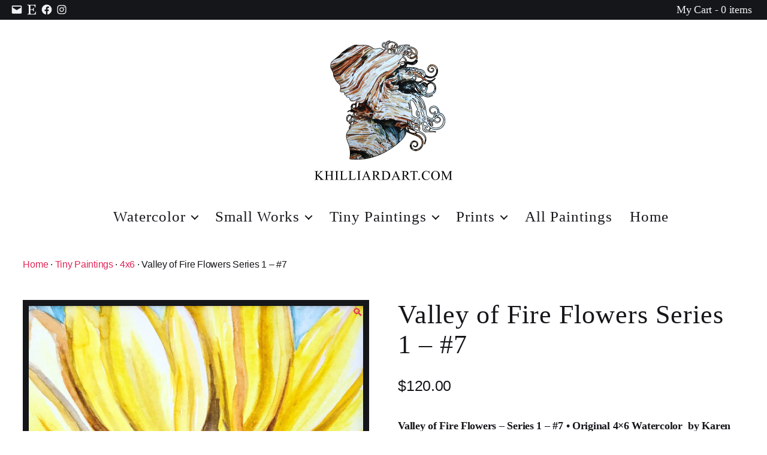

--- FILE ---
content_type: text/html; charset=UTF-8
request_url: https://khilliardart.com/product/valley-of-fire-flowers-series-1-7/
body_size: 12306
content:
<!DOCTYPE html>

<html class="no-js" lang="en">

	<head>

		<meta charset="UTF-8">
		<meta name="viewport" content="width=device-width, initial-scale=1.0" >

		<link rel="profile" href="https://gmpg.org/xfn/11">

		<title>Valley of Fire Flowers Series 1 &#8211; #7 &#8211; Karen Hilliard Art</title>
<meta name='robots' content='max-image-preview:large' />
<link rel='dns-prefetch' href='//s.w.org' />
<link rel="alternate" type="application/rss+xml" title="Karen Hilliard Art &raquo; Feed" href="https://khilliardart.com/feed/" />
<link rel="alternate" type="application/rss+xml" title="Karen Hilliard Art &raquo; Comments Feed" href="https://khilliardart.com/comments/feed/" />
<link rel="alternate" type="application/rss+xml" title="Karen Hilliard Art &raquo; Valley of Fire Flowers Series 1 &#8211; #7 Comments Feed" href="https://khilliardart.com/product/valley-of-fire-flowers-series-1-7/feed/" />
<link rel='stylesheet' id='wp-block-library-css'  href='https://khilliardart.com/wp-includes/css/dist/block-library/style.min.css?ver=5.9.11' media='all' />
<link rel='stylesheet' id='wc-block-vendors-style-css'  href='https://khilliardart.com/wp-content/plugins/woocommerce/packages/woocommerce-blocks/build/vendors-style.css?ver=4.4.3' media='all' />
<link rel='stylesheet' id='wc-block-style-css'  href='https://khilliardart.com/wp-content/plugins/woocommerce/packages/woocommerce-blocks/build/style.css?ver=4.4.3' media='all' />
<style id='global-styles-inline-css'>
body{--wp--preset--color--black: #000000;--wp--preset--color--cyan-bluish-gray: #abb8c3;--wp--preset--color--white: #ffffff;--wp--preset--color--pale-pink: #f78da7;--wp--preset--color--vivid-red: #cf2e2e;--wp--preset--color--luminous-vivid-orange: #ff6900;--wp--preset--color--luminous-vivid-amber: #fcb900;--wp--preset--color--light-green-cyan: #7bdcb5;--wp--preset--color--vivid-green-cyan: #00d084;--wp--preset--color--pale-cyan-blue: #8ed1fc;--wp--preset--color--vivid-cyan-blue: #0693e3;--wp--preset--color--vivid-purple: #9b51e0;--wp--preset--color--accent: #e22658;--wp--preset--color--primary: #000000;--wp--preset--color--secondary: #6d6d6d;--wp--preset--color--subtle-background: #dbdbdb;--wp--preset--color--background: #fff;--wp--preset--gradient--vivid-cyan-blue-to-vivid-purple: linear-gradient(135deg,rgba(6,147,227,1) 0%,rgb(155,81,224) 100%);--wp--preset--gradient--light-green-cyan-to-vivid-green-cyan: linear-gradient(135deg,rgb(122,220,180) 0%,rgb(0,208,130) 100%);--wp--preset--gradient--luminous-vivid-amber-to-luminous-vivid-orange: linear-gradient(135deg,rgba(252,185,0,1) 0%,rgba(255,105,0,1) 100%);--wp--preset--gradient--luminous-vivid-orange-to-vivid-red: linear-gradient(135deg,rgba(255,105,0,1) 0%,rgb(207,46,46) 100%);--wp--preset--gradient--very-light-gray-to-cyan-bluish-gray: linear-gradient(135deg,rgb(238,238,238) 0%,rgb(169,184,195) 100%);--wp--preset--gradient--cool-to-warm-spectrum: linear-gradient(135deg,rgb(74,234,220) 0%,rgb(151,120,209) 20%,rgb(207,42,186) 40%,rgb(238,44,130) 60%,rgb(251,105,98) 80%,rgb(254,248,76) 100%);--wp--preset--gradient--blush-light-purple: linear-gradient(135deg,rgb(255,206,236) 0%,rgb(152,150,240) 100%);--wp--preset--gradient--blush-bordeaux: linear-gradient(135deg,rgb(254,205,165) 0%,rgb(254,45,45) 50%,rgb(107,0,62) 100%);--wp--preset--gradient--luminous-dusk: linear-gradient(135deg,rgb(255,203,112) 0%,rgb(199,81,192) 50%,rgb(65,88,208) 100%);--wp--preset--gradient--pale-ocean: linear-gradient(135deg,rgb(255,245,203) 0%,rgb(182,227,212) 50%,rgb(51,167,181) 100%);--wp--preset--gradient--electric-grass: linear-gradient(135deg,rgb(202,248,128) 0%,rgb(113,206,126) 100%);--wp--preset--gradient--midnight: linear-gradient(135deg,rgb(2,3,129) 0%,rgb(40,116,252) 100%);--wp--preset--duotone--dark-grayscale: url('#wp-duotone-dark-grayscale');--wp--preset--duotone--grayscale: url('#wp-duotone-grayscale');--wp--preset--duotone--purple-yellow: url('#wp-duotone-purple-yellow');--wp--preset--duotone--blue-red: url('#wp-duotone-blue-red');--wp--preset--duotone--midnight: url('#wp-duotone-midnight');--wp--preset--duotone--magenta-yellow: url('#wp-duotone-magenta-yellow');--wp--preset--duotone--purple-green: url('#wp-duotone-purple-green');--wp--preset--duotone--blue-orange: url('#wp-duotone-blue-orange');--wp--preset--font-size--small: 18px;--wp--preset--font-size--medium: 20px;--wp--preset--font-size--large: 26.25px;--wp--preset--font-size--x-large: 42px;--wp--preset--font-size--normal: 21px;--wp--preset--font-size--larger: 32px;}.has-black-color{color: var(--wp--preset--color--black) !important;}.has-cyan-bluish-gray-color{color: var(--wp--preset--color--cyan-bluish-gray) !important;}.has-white-color{color: var(--wp--preset--color--white) !important;}.has-pale-pink-color{color: var(--wp--preset--color--pale-pink) !important;}.has-vivid-red-color{color: var(--wp--preset--color--vivid-red) !important;}.has-luminous-vivid-orange-color{color: var(--wp--preset--color--luminous-vivid-orange) !important;}.has-luminous-vivid-amber-color{color: var(--wp--preset--color--luminous-vivid-amber) !important;}.has-light-green-cyan-color{color: var(--wp--preset--color--light-green-cyan) !important;}.has-vivid-green-cyan-color{color: var(--wp--preset--color--vivid-green-cyan) !important;}.has-pale-cyan-blue-color{color: var(--wp--preset--color--pale-cyan-blue) !important;}.has-vivid-cyan-blue-color{color: var(--wp--preset--color--vivid-cyan-blue) !important;}.has-vivid-purple-color{color: var(--wp--preset--color--vivid-purple) !important;}.has-black-background-color{background-color: var(--wp--preset--color--black) !important;}.has-cyan-bluish-gray-background-color{background-color: var(--wp--preset--color--cyan-bluish-gray) !important;}.has-white-background-color{background-color: var(--wp--preset--color--white) !important;}.has-pale-pink-background-color{background-color: var(--wp--preset--color--pale-pink) !important;}.has-vivid-red-background-color{background-color: var(--wp--preset--color--vivid-red) !important;}.has-luminous-vivid-orange-background-color{background-color: var(--wp--preset--color--luminous-vivid-orange) !important;}.has-luminous-vivid-amber-background-color{background-color: var(--wp--preset--color--luminous-vivid-amber) !important;}.has-light-green-cyan-background-color{background-color: var(--wp--preset--color--light-green-cyan) !important;}.has-vivid-green-cyan-background-color{background-color: var(--wp--preset--color--vivid-green-cyan) !important;}.has-pale-cyan-blue-background-color{background-color: var(--wp--preset--color--pale-cyan-blue) !important;}.has-vivid-cyan-blue-background-color{background-color: var(--wp--preset--color--vivid-cyan-blue) !important;}.has-vivid-purple-background-color{background-color: var(--wp--preset--color--vivid-purple) !important;}.has-black-border-color{border-color: var(--wp--preset--color--black) !important;}.has-cyan-bluish-gray-border-color{border-color: var(--wp--preset--color--cyan-bluish-gray) !important;}.has-white-border-color{border-color: var(--wp--preset--color--white) !important;}.has-pale-pink-border-color{border-color: var(--wp--preset--color--pale-pink) !important;}.has-vivid-red-border-color{border-color: var(--wp--preset--color--vivid-red) !important;}.has-luminous-vivid-orange-border-color{border-color: var(--wp--preset--color--luminous-vivid-orange) !important;}.has-luminous-vivid-amber-border-color{border-color: var(--wp--preset--color--luminous-vivid-amber) !important;}.has-light-green-cyan-border-color{border-color: var(--wp--preset--color--light-green-cyan) !important;}.has-vivid-green-cyan-border-color{border-color: var(--wp--preset--color--vivid-green-cyan) !important;}.has-pale-cyan-blue-border-color{border-color: var(--wp--preset--color--pale-cyan-blue) !important;}.has-vivid-cyan-blue-border-color{border-color: var(--wp--preset--color--vivid-cyan-blue) !important;}.has-vivid-purple-border-color{border-color: var(--wp--preset--color--vivid-purple) !important;}.has-vivid-cyan-blue-to-vivid-purple-gradient-background{background: var(--wp--preset--gradient--vivid-cyan-blue-to-vivid-purple) !important;}.has-light-green-cyan-to-vivid-green-cyan-gradient-background{background: var(--wp--preset--gradient--light-green-cyan-to-vivid-green-cyan) !important;}.has-luminous-vivid-amber-to-luminous-vivid-orange-gradient-background{background: var(--wp--preset--gradient--luminous-vivid-amber-to-luminous-vivid-orange) !important;}.has-luminous-vivid-orange-to-vivid-red-gradient-background{background: var(--wp--preset--gradient--luminous-vivid-orange-to-vivid-red) !important;}.has-very-light-gray-to-cyan-bluish-gray-gradient-background{background: var(--wp--preset--gradient--very-light-gray-to-cyan-bluish-gray) !important;}.has-cool-to-warm-spectrum-gradient-background{background: var(--wp--preset--gradient--cool-to-warm-spectrum) !important;}.has-blush-light-purple-gradient-background{background: var(--wp--preset--gradient--blush-light-purple) !important;}.has-blush-bordeaux-gradient-background{background: var(--wp--preset--gradient--blush-bordeaux) !important;}.has-luminous-dusk-gradient-background{background: var(--wp--preset--gradient--luminous-dusk) !important;}.has-pale-ocean-gradient-background{background: var(--wp--preset--gradient--pale-ocean) !important;}.has-electric-grass-gradient-background{background: var(--wp--preset--gradient--electric-grass) !important;}.has-midnight-gradient-background{background: var(--wp--preset--gradient--midnight) !important;}.has-small-font-size{font-size: var(--wp--preset--font-size--small) !important;}.has-medium-font-size{font-size: var(--wp--preset--font-size--medium) !important;}.has-large-font-size{font-size: var(--wp--preset--font-size--large) !important;}.has-x-large-font-size{font-size: var(--wp--preset--font-size--x-large) !important;}
</style>
<link rel='stylesheet' id='contact-form-7-css'  href='https://khilliardart.com/wp-content/plugins/contact-form-7/includes/css/styles.css?ver=5.4.1' media='all' />
<link rel='stylesheet' id='photoswipe-css'  href='https://khilliardart.com/wp-content/plugins/woocommerce/assets/css/photoswipe/photoswipe.min.css?ver=5.1.3' media='all' />
<link rel='stylesheet' id='photoswipe-default-skin-css'  href='https://khilliardart.com/wp-content/plugins/woocommerce/assets/css/photoswipe/default-skin/default-skin.min.css?ver=5.1.3' media='all' />
<link rel='stylesheet' id='woocommerce-layout-css'  href='https://khilliardart.com/wp-content/plugins/woocommerce/assets/css/woocommerce-layout.css?ver=5.1.3' media='all' />
<link rel='stylesheet' id='woocommerce-smallscreen-css'  href='https://khilliardart.com/wp-content/plugins/woocommerce/assets/css/woocommerce-smallscreen.css?ver=5.1.3' media='only screen and (max-width: 768px)' />
<link rel='stylesheet' id='woocommerce-general-css'  href='//khilliardart.com/wp-content/plugins/woocommerce/assets/css/twenty-twenty.css?ver=5.1.3' media='all' />
<style id='woocommerce-inline-inline-css'>
.woocommerce form .form-row .required { visibility: visible; }
</style>
<link rel='stylesheet' id='parent-style-css'  href='https://khilliardart.com/wp-content/themes/twentytwenty/style.css?ver=5.9.11' media='all' />
<link rel='stylesheet' id='twentytwenty-style-css'  href='https://khilliardart.com/wp-content/themes/khilliardart/style.css?ver=1.0.0' media='all' />
<style id='twentytwenty-style-inline-css'>
.color-accent,.color-accent-hover:hover,.color-accent-hover:focus,:root .has-accent-color,.has-drop-cap:not(:focus):first-letter,.wp-block-button.is-style-outline,a { color: #e22658; }blockquote,.border-color-accent,.border-color-accent-hover:hover,.border-color-accent-hover:focus { border-color: #e22658; }button,.button,.faux-button,.wp-block-button__link,.wp-block-file .wp-block-file__button,input[type="button"],input[type="reset"],input[type="submit"],.bg-accent,.bg-accent-hover:hover,.bg-accent-hover:focus,:root .has-accent-background-color,.comment-reply-link { background-color: #e22658; }.fill-children-accent,.fill-children-accent * { fill: #e22658; }:root .has-background-color,button,.button,.faux-button,.wp-block-button__link,.wp-block-file__button,input[type="button"],input[type="reset"],input[type="submit"],.wp-block-button,.comment-reply-link,.has-background.has-primary-background-color:not(.has-text-color),.has-background.has-primary-background-color *:not(.has-text-color),.has-background.has-accent-background-color:not(.has-text-color),.has-background.has-accent-background-color *:not(.has-text-color) { color: #fff; }:root .has-background-background-color { background-color: #fff; }body,.entry-title a,:root .has-primary-color { color: #000000; }:root .has-primary-background-color { background-color: #000000; }cite,figcaption,.wp-caption-text,.post-meta,.entry-content .wp-block-archives li,.entry-content .wp-block-categories li,.entry-content .wp-block-latest-posts li,.wp-block-latest-comments__comment-date,.wp-block-latest-posts__post-date,.wp-block-embed figcaption,.wp-block-image figcaption,.wp-block-pullquote cite,.comment-metadata,.comment-respond .comment-notes,.comment-respond .logged-in-as,.pagination .dots,.entry-content hr:not(.has-background),hr.styled-separator,:root .has-secondary-color { color: #6d6d6d; }:root .has-secondary-background-color { background-color: #6d6d6d; }pre,fieldset,input,textarea,table,table *,hr { border-color: #dbdbdb; }caption,code,code,kbd,samp,.wp-block-table.is-style-stripes tbody tr:nth-child(odd),:root .has-subtle-background-background-color { background-color: #dbdbdb; }.wp-block-table.is-style-stripes { border-bottom-color: #dbdbdb; }.wp-block-latest-posts.is-grid li { border-top-color: #dbdbdb; }:root .has-subtle-background-color { color: #dbdbdb; }body:not(.overlay-header) .primary-menu > li > a,body:not(.overlay-header) .primary-menu > li > .icon,.modal-menu a,.footer-menu a, .footer-widgets a:where(:not(.wp-block-button__link)),#site-footer .wp-block-button.is-style-outline,.wp-block-pullquote:before,.singular:not(.overlay-header) .entry-header a,.archive-header a,.header-footer-group .color-accent,.header-footer-group .color-accent-hover:hover { color: #e22658; }.social-icons a,#site-footer button:not(.toggle),#site-footer .button,#site-footer .faux-button,#site-footer .wp-block-button__link,#site-footer .wp-block-file__button,#site-footer input[type="button"],#site-footer input[type="reset"],#site-footer input[type="submit"] { background-color: #e22658; }.social-icons a,body:not(.overlay-header) .primary-menu ul,.header-footer-group button,.header-footer-group .button,.header-footer-group .faux-button,.header-footer-group .wp-block-button:not(.is-style-outline) .wp-block-button__link,.header-footer-group .wp-block-file__button,.header-footer-group input[type="button"],.header-footer-group input[type="reset"],.header-footer-group input[type="submit"] { color: #ffffff; }#site-header,.footer-nav-widgets-wrapper,#site-footer,.menu-modal,.menu-modal-inner,.search-modal-inner,.archive-header,.singular .entry-header,.singular .featured-media:before,.wp-block-pullquote:before { background-color: #ffffff; }.header-footer-group,body:not(.overlay-header) #site-header .toggle,.menu-modal .toggle { color: #000000; }body:not(.overlay-header) .primary-menu ul { background-color: #000000; }body:not(.overlay-header) .primary-menu > li > ul:after { border-bottom-color: #000000; }body:not(.overlay-header) .primary-menu ul ul:after { border-left-color: #000000; }.site-description,body:not(.overlay-header) .toggle-inner .toggle-text,.widget .post-date,.widget .rss-date,.widget_archive li,.widget_categories li,.widget cite,.widget_pages li,.widget_meta li,.widget_nav_menu li,.powered-by-wordpress,.footer-credits .privacy-policy,.to-the-top,.singular .entry-header .post-meta,.singular:not(.overlay-header) .entry-header .post-meta a { color: #6d6d6d; }.header-footer-group pre,.header-footer-group fieldset,.header-footer-group input,.header-footer-group textarea,.header-footer-group table,.header-footer-group table *,.footer-nav-widgets-wrapper,#site-footer,.menu-modal nav *,.footer-widgets-outer-wrapper,.footer-top { border-color: #dbdbdb; }.header-footer-group table caption,body:not(.overlay-header) .header-inner .toggle-wrapper::before { background-color: #dbdbdb; }
</style>
<link rel='stylesheet' id='twentytwenty-fonts-css'  href='https://khilliardart.com/wp-content/themes/twentytwenty/assets/css/font-inter.css?ver=1.0.0' media='all' />
<link rel='stylesheet' id='twentytwenty-print-style-css'  href='https://khilliardart.com/wp-content/themes/twentytwenty/print.css?ver=1.0.0' media='print' />
<script src='https://khilliardart.com/wp-includes/js/jquery/jquery.min.js?ver=3.6.0' id='jquery-core-js'></script>
<script src='https://khilliardart.com/wp-includes/js/jquery/jquery-migrate.min.js?ver=3.3.2' id='jquery-migrate-js'></script>
<script src='https://khilliardart.com/wp-content/themes/twentytwenty/assets/js/index.js?ver=1.0.0' id='twentytwenty-js-js' defer></script>
<link rel="https://api.w.org/" href="https://khilliardart.com/wp-json/" /><link rel="alternate" type="application/json" href="https://khilliardart.com/wp-json/wp/v2/product/408" /><link rel="EditURI" type="application/rsd+xml" title="RSD" href="https://khilliardart.com/xmlrpc.php?rsd" />
<link rel="wlwmanifest" type="application/wlwmanifest+xml" href="https://khilliardart.com/wp-includes/wlwmanifest.xml" /> 

<link rel="canonical" href="https://khilliardart.com/product/valley-of-fire-flowers-series-1-7/" />
<link rel='shortlink' href='https://khilliardart.com/?p=408' />
<link rel="alternate" type="application/json+oembed" href="https://khilliardart.com/wp-json/oembed/1.0/embed?url=https%3A%2F%2Fkhilliardart.com%2Fproduct%2Fvalley-of-fire-flowers-series-1-7%2F" />
<link rel="alternate" type="text/xml+oembed" href="https://khilliardart.com/wp-json/oembed/1.0/embed?url=https%3A%2F%2Fkhilliardart.com%2Fproduct%2Fvalley-of-fire-flowers-series-1-7%2F&#038;format=xml" />
<script>
document.documentElement.className = document.documentElement.className.replace( 'no-js', 'js' );
//# sourceURL=twentytwenty_no_js_class
</script>
	<noscript><style>.woocommerce-product-gallery{ opacity: 1 !important; }</style></noscript>
	<style id="custom-background-css">
body.custom-background { background-color: #fff; }
</style>
	<link rel="icon" href="https://khilliardart.com/wp-content/uploads/karenhilliardart-logo-Medium-rgb-100x100.jpg" sizes="32x32" />
<link rel="icon" href="https://khilliardart.com/wp-content/uploads/karenhilliardart-logo-Medium-rgb-300x300.jpg" sizes="192x192" />
<link rel="apple-touch-icon" href="https://khilliardart.com/wp-content/uploads/karenhilliardart-logo-Medium-rgb-300x300.jpg" />
<meta name="msapplication-TileImage" content="https://khilliardart.com/wp-content/uploads/karenhilliardart-logo-Medium-rgb-300x300.jpg" />
<!-- Global site tag (gtag.js) - Google Analytics -->
<script async src="https://www.googletagmanager.com/gtag/js?id=G-8XCG816TNJ"></script>
<script>
  window.dataLayer = window.dataLayer || [];
  function gtag(){dataLayer.push(arguments);}
  gtag('js', new Date());

  gtag('config', 'G-8XCG816TNJ');
</script>
	</head>

	<body class="product-template-default single single-product postid-408 custom-background wp-custom-logo wp-embed-responsive theme-twentytwenty woocommerce woocommerce-page woocommerce-no-js singular has-post-thumbnail has-single-pagination showing-comments hide-avatars footer-top-visible">

		<a class="skip-link screen-reader-text" href="#site-content">Skip to the content</a><svg xmlns="http://www.w3.org/2000/svg" viewBox="0 0 0 0" width="0" height="0" focusable="false" role="none" style="visibility: hidden; position: absolute; left: -9999px; overflow: hidden;" ><defs><filter id="wp-duotone-dark-grayscale"><feColorMatrix color-interpolation-filters="sRGB" type="matrix" values=" .299 .587 .114 0 0 .299 .587 .114 0 0 .299 .587 .114 0 0 .299 .587 .114 0 0 " /><feComponentTransfer color-interpolation-filters="sRGB" ><feFuncR type="table" tableValues="0 0.49803921568627" /><feFuncG type="table" tableValues="0 0.49803921568627" /><feFuncB type="table" tableValues="0 0.49803921568627" /><feFuncA type="table" tableValues="1 1" /></feComponentTransfer><feComposite in2="SourceGraphic" operator="in" /></filter></defs></svg><svg xmlns="http://www.w3.org/2000/svg" viewBox="0 0 0 0" width="0" height="0" focusable="false" role="none" style="visibility: hidden; position: absolute; left: -9999px; overflow: hidden;" ><defs><filter id="wp-duotone-grayscale"><feColorMatrix color-interpolation-filters="sRGB" type="matrix" values=" .299 .587 .114 0 0 .299 .587 .114 0 0 .299 .587 .114 0 0 .299 .587 .114 0 0 " /><feComponentTransfer color-interpolation-filters="sRGB" ><feFuncR type="table" tableValues="0 1" /><feFuncG type="table" tableValues="0 1" /><feFuncB type="table" tableValues="0 1" /><feFuncA type="table" tableValues="1 1" /></feComponentTransfer><feComposite in2="SourceGraphic" operator="in" /></filter></defs></svg><svg xmlns="http://www.w3.org/2000/svg" viewBox="0 0 0 0" width="0" height="0" focusable="false" role="none" style="visibility: hidden; position: absolute; left: -9999px; overflow: hidden;" ><defs><filter id="wp-duotone-purple-yellow"><feColorMatrix color-interpolation-filters="sRGB" type="matrix" values=" .299 .587 .114 0 0 .299 .587 .114 0 0 .299 .587 .114 0 0 .299 .587 .114 0 0 " /><feComponentTransfer color-interpolation-filters="sRGB" ><feFuncR type="table" tableValues="0.54901960784314 0.98823529411765" /><feFuncG type="table" tableValues="0 1" /><feFuncB type="table" tableValues="0.71764705882353 0.25490196078431" /><feFuncA type="table" tableValues="1 1" /></feComponentTransfer><feComposite in2="SourceGraphic" operator="in" /></filter></defs></svg><svg xmlns="http://www.w3.org/2000/svg" viewBox="0 0 0 0" width="0" height="0" focusable="false" role="none" style="visibility: hidden; position: absolute; left: -9999px; overflow: hidden;" ><defs><filter id="wp-duotone-blue-red"><feColorMatrix color-interpolation-filters="sRGB" type="matrix" values=" .299 .587 .114 0 0 .299 .587 .114 0 0 .299 .587 .114 0 0 .299 .587 .114 0 0 " /><feComponentTransfer color-interpolation-filters="sRGB" ><feFuncR type="table" tableValues="0 1" /><feFuncG type="table" tableValues="0 0.27843137254902" /><feFuncB type="table" tableValues="0.5921568627451 0.27843137254902" /><feFuncA type="table" tableValues="1 1" /></feComponentTransfer><feComposite in2="SourceGraphic" operator="in" /></filter></defs></svg><svg xmlns="http://www.w3.org/2000/svg" viewBox="0 0 0 0" width="0" height="0" focusable="false" role="none" style="visibility: hidden; position: absolute; left: -9999px; overflow: hidden;" ><defs><filter id="wp-duotone-midnight"><feColorMatrix color-interpolation-filters="sRGB" type="matrix" values=" .299 .587 .114 0 0 .299 .587 .114 0 0 .299 .587 .114 0 0 .299 .587 .114 0 0 " /><feComponentTransfer color-interpolation-filters="sRGB" ><feFuncR type="table" tableValues="0 0" /><feFuncG type="table" tableValues="0 0.64705882352941" /><feFuncB type="table" tableValues="0 1" /><feFuncA type="table" tableValues="1 1" /></feComponentTransfer><feComposite in2="SourceGraphic" operator="in" /></filter></defs></svg><svg xmlns="http://www.w3.org/2000/svg" viewBox="0 0 0 0" width="0" height="0" focusable="false" role="none" style="visibility: hidden; position: absolute; left: -9999px; overflow: hidden;" ><defs><filter id="wp-duotone-magenta-yellow"><feColorMatrix color-interpolation-filters="sRGB" type="matrix" values=" .299 .587 .114 0 0 .299 .587 .114 0 0 .299 .587 .114 0 0 .299 .587 .114 0 0 " /><feComponentTransfer color-interpolation-filters="sRGB" ><feFuncR type="table" tableValues="0.78039215686275 1" /><feFuncG type="table" tableValues="0 0.94901960784314" /><feFuncB type="table" tableValues="0.35294117647059 0.47058823529412" /><feFuncA type="table" tableValues="1 1" /></feComponentTransfer><feComposite in2="SourceGraphic" operator="in" /></filter></defs></svg><svg xmlns="http://www.w3.org/2000/svg" viewBox="0 0 0 0" width="0" height="0" focusable="false" role="none" style="visibility: hidden; position: absolute; left: -9999px; overflow: hidden;" ><defs><filter id="wp-duotone-purple-green"><feColorMatrix color-interpolation-filters="sRGB" type="matrix" values=" .299 .587 .114 0 0 .299 .587 .114 0 0 .299 .587 .114 0 0 .299 .587 .114 0 0 " /><feComponentTransfer color-interpolation-filters="sRGB" ><feFuncR type="table" tableValues="0.65098039215686 0.40392156862745" /><feFuncG type="table" tableValues="0 1" /><feFuncB type="table" tableValues="0.44705882352941 0.4" /><feFuncA type="table" tableValues="1 1" /></feComponentTransfer><feComposite in2="SourceGraphic" operator="in" /></filter></defs></svg><svg xmlns="http://www.w3.org/2000/svg" viewBox="0 0 0 0" width="0" height="0" focusable="false" role="none" style="visibility: hidden; position: absolute; left: -9999px; overflow: hidden;" ><defs><filter id="wp-duotone-blue-orange"><feColorMatrix color-interpolation-filters="sRGB" type="matrix" values=" .299 .587 .114 0 0 .299 .587 .114 0 0 .299 .587 .114 0 0 .299 .587 .114 0 0 " /><feComponentTransfer color-interpolation-filters="sRGB" ><feFuncR type="table" tableValues="0.098039215686275 1" /><feFuncG type="table" tableValues="0 0.66274509803922" /><feFuncB type="table" tableValues="0.84705882352941 0.41960784313725" /><feFuncA type="table" tableValues="1 1" /></feComponentTransfer><feComposite in2="SourceGraphic" operator="in" /></filter></defs></svg>						<nav aria-label="Social links" class="footer-social-wrapper">
							<ul class="social-menu footer-social reset-list-style social-icons fill-children-current-color">
								<li id="menu-item-149" class="menu-item menu-item-type-custom menu-item-object-custom menu-item-149"><a title="Contact Karen Hilliard Art" href="mailto:karen.paints@gmail.com"><span class="screen-reader-text">Contact</span><svg class="svg-icon" aria-hidden="true" role="img" focusable="false" width="24" height="24" viewBox="0 0 24 24" xmlns="http://www.w3.org/2000/svg"><path d="M20,4H4C2.895,4,2,4.895,2,6v12c0,1.105,0.895,2,2,2h16c1.105,0,2-0.895,2-2V6C22,4.895,21.105,4,20,4z M20,8.236l-8,4.882 L4,8.236V6h16V8.236z"></path></svg></a></li>
<li id="menu-item-92" class="menu-item menu-item-type-custom menu-item-object-custom menu-item-92"><a title="Etsy &#8211; Karen Hilliard Art" target="_blank" rel="noopener" href="https://www.etsy.com/shop/khilliardart"><span class="screen-reader-text">Etsy</span><svg class="svg-icon" aria-hidden="true" role="img" focusable="false" width="24" height="24" viewBox="0 0 24 24" xmlns="http://www.w3.org/2000/svg"><path d="M9.16033,4.038c0-.27174.02717-.43478.48913-.43478h6.22283c1.087,0,1.68478.92391,2.11957,2.663l.35326,1.38587h1.05978C19.59511,3.712,19.75815,2,19.75815,2s-2.663.29891-4.23913.29891h-7.962L3.29076,2.163v1.1413L4.731,3.57609c1.00543.19022,1.25.40761,1.33152,1.33152,0,0,.08152,2.71739.08152,7.20109s-.08152,7.17391-.08152,7.17391c0,.81522-.32609,1.11413-1.33152,1.30435l-1.44022.27174V22l4.2663-.13587h7.11957c1.60326,0,5.32609.13587,5.32609.13587.08152-.97826.625-5.40761.70652-5.89674H19.7038L18.644,18.52174c-.84239,1.90217-2.06522,2.038-3.42391,2.038H11.1712c-1.3587,0-2.01087-.54348-2.01087-1.712V12.65217s3.0163,0,3.99457.08152c.76087.05435,1.22283.27174,1.46739,1.33152l.32609,1.413h1.16848l-.08152-3.55978.163-3.587H15.02989l-.38043,1.57609c-.24457,1.03261-.40761,1.22283-1.46739,1.33152-1.38587.13587-4.02174.1087-4.02174.1087Z"></path></svg></a></li>
<li id="menu-item-52" class="menu-item menu-item-type-custom menu-item-object-custom menu-item-52"><a title="Facebook &#8211; KarenHilliardArt" target="_blank" rel="noopener" href="https://www.facebook.com/KarenHilliardArt"><span class="screen-reader-text">Facebook</span><svg class="svg-icon" aria-hidden="true" role="img" focusable="false" width="24" height="24" viewBox="0 0 24 24" xmlns="http://www.w3.org/2000/svg"><path d="M12 2C6.5 2 2 6.5 2 12c0 5 3.7 9.1 8.4 9.9v-7H7.9V12h2.5V9.8c0-2.5 1.5-3.9 3.8-3.9 1.1 0 2.2.2 2.2.2v2.5h-1.3c-1.2 0-1.6.8-1.6 1.6V12h2.8l-.4 2.9h-2.3v7C18.3 21.1 22 17 22 12c0-5.5-4.5-10-10-10z"></path></svg></a></li>
<li id="menu-item-51" class="menu-item menu-item-type-custom menu-item-object-custom menu-item-51"><a title="Instagram &#8211; @karen.paints" target="_blank" rel="noopener" href="https://www.instagram.com/khilliardart/"><span class="screen-reader-text">Instagram</span><svg class="svg-icon" aria-hidden="true" role="img" focusable="false" width="24" height="24" viewBox="0 0 24 24" xmlns="http://www.w3.org/2000/svg"><path d="M12,4.622c2.403,0,2.688,0.009,3.637,0.052c0.877,0.04,1.354,0.187,1.671,0.31c0.42,0.163,0.72,0.358,1.035,0.673 c0.315,0.315,0.51,0.615,0.673,1.035c0.123,0.317,0.27,0.794,0.31,1.671c0.043,0.949,0.052,1.234,0.052,3.637 s-0.009,2.688-0.052,3.637c-0.04,0.877-0.187,1.354-0.31,1.671c-0.163,0.42-0.358,0.72-0.673,1.035 c-0.315,0.315-0.615,0.51-1.035,0.673c-0.317,0.123-0.794,0.27-1.671,0.31c-0.949,0.043-1.233,0.052-3.637,0.052 s-2.688-0.009-3.637-0.052c-0.877-0.04-1.354-0.187-1.671-0.31c-0.42-0.163-0.72-0.358-1.035-0.673 c-0.315-0.315-0.51-0.615-0.673-1.035c-0.123-0.317-0.27-0.794-0.31-1.671C4.631,14.688,4.622,14.403,4.622,12 s0.009-2.688,0.052-3.637c0.04-0.877,0.187-1.354,0.31-1.671c0.163-0.42,0.358-0.72,0.673-1.035 c0.315-0.315,0.615-0.51,1.035-0.673c0.317-0.123,0.794-0.27,1.671-0.31C9.312,4.631,9.597,4.622,12,4.622 M12,3 C9.556,3,9.249,3.01,8.289,3.054C7.331,3.098,6.677,3.25,6.105,3.472C5.513,3.702,5.011,4.01,4.511,4.511 c-0.5,0.5-0.808,1.002-1.038,1.594C3.25,6.677,3.098,7.331,3.054,8.289C3.01,9.249,3,9.556,3,12c0,2.444,0.01,2.751,0.054,3.711 c0.044,0.958,0.196,1.612,0.418,2.185c0.23,0.592,0.538,1.094,1.038,1.594c0.5,0.5,1.002,0.808,1.594,1.038 c0.572,0.222,1.227,0.375,2.185,0.418C9.249,20.99,9.556,21,12,21s2.751-0.01,3.711-0.054c0.958-0.044,1.612-0.196,2.185-0.418 c0.592-0.23,1.094-0.538,1.594-1.038c0.5-0.5,0.808-1.002,1.038-1.594c0.222-0.572,0.375-1.227,0.418-2.185 C20.99,14.751,21,14.444,21,12s-0.01-2.751-0.054-3.711c-0.044-0.958-0.196-1.612-0.418-2.185c-0.23-0.592-0.538-1.094-1.038-1.594 c-0.5-0.5-1.002-0.808-1.594-1.038c-0.572-0.222-1.227-0.375-2.185-0.418C14.751,3.01,14.444,3,12,3L12,3z M12,7.378 c-2.552,0-4.622,2.069-4.622,4.622S9.448,16.622,12,16.622s4.622-2.069,4.622-4.622S14.552,7.378,12,7.378z M12,15 c-1.657,0-3-1.343-3-3s1.343-3,3-3s3,1.343,3,3S13.657,15,12,15z M16.804,6.116c-0.596,0-1.08,0.484-1.08,1.08 s0.484,1.08,1.08,1.08c0.596,0,1.08-0.484,1.08-1.08S17.401,6.116,16.804,6.116z"></path></svg></a></li>
							</ul><!-- .footer-social -->
				<div class="viewmycart">
					<a class="cart-customlocation" href="https://khilliardart.com/cart/" title="My Cart">My Cart - 0 items</a>
				</div>
						</nav><!-- .footer-social-wrapper -->
		
		<header id="site-header" class="header-footer-group" role="banner">

			<div class="header-inner section-inner">

				<div class="header-titles-wrapper">

					
					<div class="header-titles">

						<div class="site-logo faux-heading"><a href="https://khilliardart.com/" class="custom-logo-link" rel="home"><img width="500" height="500" src="https://khilliardart.com/wp-content/uploads/karenhilliardart-logo-Medium-PNG.png" class="custom-logo" alt="Karen Hilliard Art - Acrylic &amp; Watercolor Paintings" srcset="https://khilliardart.com/wp-content/uploads/karenhilliardart-logo-Medium-PNG.png 500w, https://khilliardart.com/wp-content/uploads/karenhilliardart-logo-Medium-PNG-450x450.png 450w, https://khilliardart.com/wp-content/uploads/karenhilliardart-logo-Medium-PNG-100x100.png 100w, https://khilliardart.com/wp-content/uploads/karenhilliardart-logo-Medium-PNG-300x300.png 300w" sizes="(max-width: 500px) 100vw, 500px" /></a><span class="screen-reader-text">Karen Hilliard Art</span></div><div class="site-description">Acrylic &amp; Watercolor Paintings and Fine Art Prints by Karen Hilliard</div><!-- .site-description -->
					</div><!-- .header-titles -->

					<button class="toggle nav-toggle mobile-nav-toggle" data-toggle-target=".menu-modal"  data-toggle-body-class="showing-menu-modal" aria-expanded="false" data-set-focus=".close-nav-toggle">
						<span class="toggle-inner">
							<span class="toggle-icon">
								<svg class="svg-icon" aria-hidden="true" role="img" focusable="false" xmlns="http://www.w3.org/2000/svg" width="26" height="7" viewBox="0 0 26 7"><path fill-rule="evenodd" d="M332.5,45 C330.567003,45 329,43.4329966 329,41.5 C329,39.5670034 330.567003,38 332.5,38 C334.432997,38 336,39.5670034 336,41.5 C336,43.4329966 334.432997,45 332.5,45 Z M342,45 C340.067003,45 338.5,43.4329966 338.5,41.5 C338.5,39.5670034 340.067003,38 342,38 C343.932997,38 345.5,39.5670034 345.5,41.5 C345.5,43.4329966 343.932997,45 342,45 Z M351.5,45 C349.567003,45 348,43.4329966 348,41.5 C348,39.5670034 349.567003,38 351.5,38 C353.432997,38 355,39.5670034 355,41.5 C355,43.4329966 353.432997,45 351.5,45 Z" transform="translate(-329 -38)" /></svg>							</span>
							<span class="toggle-text">Menu</span>
						</span>
					</button><!-- .nav-toggle -->

				</div><!-- .header-titles-wrapper -->

			</div><!-- .header-inner -->
<div class="header-navigation-wrapper">

					
							<nav class="primary-menu-wrapper" aria-label="Horizontal" role="navigation">

								<ul class="primary-menu reset-list-style">

								<li id="menu-item-89" class="menu-item menu-item-type-custom menu-item-object-custom menu-item-has-children menu-item-89"><a title="Watercolor Paintings" href="https://khilliardart.com/shop-category/watercolor/">Watercolor</a><span class="icon"></span>
<ul class="sub-menu">
	<li id="menu-item-137" class="menu-item menu-item-type-custom menu-item-object-custom menu-item-137"><a href="https://khilliardart.com/shop-category/watercolor/animal-watercolors/">Animals</a></li>
	<li id="menu-item-138" class="menu-item menu-item-type-custom menu-item-object-custom menu-item-138"><a href="https://khilliardart.com/shop-category/watercolor/nature-watercolors/">Nature</a></li>
	<li id="menu-item-136" class="menu-item menu-item-type-custom menu-item-object-custom menu-item-136"><a href="https://khilliardart.com/shop-category/watercolor/portrait-watercolors/">Portraits</a></li>
</ul>
</li>
<li id="menu-item-90" class="menu-item menu-item-type-custom menu-item-object-custom menu-item-has-children menu-item-90"><a title="Acrylic Paintings" href="https://khilliardart.com/shop-category/small-works/">Small Works</a><span class="icon"></span>
<ul class="sub-menu">
	<li id="menu-item-144" class="menu-item menu-item-type-custom menu-item-object-custom menu-item-144"><a href="https://khilliardart.com/shop-category/small-works/5x7-small-works/">5&#215;7</a></li>
	<li id="menu-item-3807" class="menu-item menu-item-type-custom menu-item-object-custom menu-item-3807"><a href="https://khilliardart.com/shop-category/small-works/6x6-small-works/">6&#215;6</a></li>
	<li id="menu-item-1033" class="menu-item menu-item-type-custom menu-item-object-custom menu-item-1033"><a href="https://khilliardart.com/shop-category/small-works/6x8-small-works/">6&#215;8</a></li>
	<li id="menu-item-1454" class="menu-item menu-item-type-custom menu-item-object-custom menu-item-1454"><a href="https://khilliardart.com/shop-category/small-works/9x12-small-works/">9&#215;12</a></li>
</ul>
</li>
<li id="menu-item-91" class="menu-item menu-item-type-custom menu-item-object-custom menu-item-has-children menu-item-91"><a title="Small Works" href="https://khilliardart.com/shop-category/tiny-paintings/">Tiny Paintings</a><span class="icon"></span>
<ul class="sub-menu">
	<li id="menu-item-142" class="menu-item menu-item-type-custom menu-item-object-custom menu-item-142"><a href="https://khilliardart.com/shop-category/tiny-paintings/4x6-tiny-paintings/">4&#215;6</a></li>
	<li id="menu-item-3696" class="menu-item menu-item-type-custom menu-item-object-custom menu-item-3696"><a href="https://khilliardart.com/shop-category/tiny-paintings/4x4-tiny-paintings/">4&#215;4</a></li>
</ul>
</li>
<li id="menu-item-117" class="menu-item menu-item-type-custom menu-item-object-custom menu-item-has-children menu-item-117"><a title="Fine Art Prints &#038; Greeting Cards" href="https://khilliardart.com/shop-category/prints/">Prints</a><span class="icon"></span>
<ul class="sub-menu">
	<li id="menu-item-3560" class="menu-item menu-item-type-custom menu-item-object-custom menu-item-3560"><a href="https://khilliardart.com/shop-category/watercolor-prints/">Watercolor Prints</a></li>
	<li id="menu-item-3561" class="menu-item menu-item-type-custom menu-item-object-custom menu-item-3561"><a href="https://khilliardart.com/shop-category/gallery-wrapped-prints/">Gallery Wrapped Prints</a></li>
	<li id="menu-item-598" class="menu-item menu-item-type-custom menu-item-object-custom menu-item-598"><a href="https://khilliardart.com/shop-category/prints/greeting-cards/">Greeting Cards</a></li>
	<li id="menu-item-1507" class="menu-item menu-item-type-custom menu-item-object-custom menu-item-1507"><a href="https://khilliardart.com/shop-category/prints/stickers-prints/">Stickers</a></li>
</ul>
</li>
<li id="menu-item-295" class="menu-item menu-item-type-custom menu-item-object-custom menu-item-295"><a title="Original Watercolor &#038; Acrylic Paintings" href="https://khilliardart.com/shop-category/originals/">All Paintings</a></li>
<li id="menu-item-591" class="menu-item menu-item-type-post_type menu-item-object-page menu-item-home menu-item-591"><a title="Karen Hilliard Art" href="https://khilliardart.com/">Home</a></li>

								</ul>

							</nav><!-- .primary-menu-wrapper -->

						
				</div><!-- .header-navigation-wrapper -->
					</header><!-- #site-header -->
		
<div class="menu-modal cover-modal header-footer-group" data-modal-target-string=".menu-modal">

	<div class="menu-modal-inner modal-inner">

		<div class="menu-wrapper section-inner">

			<div class="menu-top">

				<button class="toggle close-nav-toggle fill-children-current-color" data-toggle-target=".menu-modal" data-toggle-body-class="showing-menu-modal" data-set-focus=".menu-modal">
					<span class="toggle-text">Close Menu</span>
					<svg class="svg-icon" aria-hidden="true" role="img" focusable="false" xmlns="http://www.w3.org/2000/svg" width="16" height="16" viewBox="0 0 16 16"><polygon fill="" fill-rule="evenodd" points="6.852 7.649 .399 1.195 1.445 .149 7.899 6.602 14.352 .149 15.399 1.195 8.945 7.649 15.399 14.102 14.352 15.149 7.899 8.695 1.445 15.149 .399 14.102" /></svg>				</button><!-- .nav-toggle -->

				
					<nav class="mobile-menu" aria-label="Mobile">

						<ul class="modal-menu reset-list-style">

						<li class="menu-item menu-item-type-custom menu-item-object-custom menu-item-has-children menu-item-89"><div class="ancestor-wrapper"><a title="Watercolor Paintings" href="https://khilliardart.com/shop-category/watercolor/">Watercolor</a><button class="toggle sub-menu-toggle fill-children-current-color" data-toggle-target=".menu-modal .menu-item-89 > .sub-menu" data-toggle-type="slidetoggle" data-toggle-duration="250" aria-expanded="false"><span class="screen-reader-text">Show sub menu</span><svg class="svg-icon" aria-hidden="true" role="img" focusable="false" xmlns="http://www.w3.org/2000/svg" width="20" height="12" viewBox="0 0 20 12"><polygon fill="" fill-rule="evenodd" points="1319.899 365.778 1327.678 358 1329.799 360.121 1319.899 370.021 1310 360.121 1312.121 358" transform="translate(-1310 -358)" /></svg></button></div><!-- .ancestor-wrapper -->
<ul class="sub-menu">
	<li class="menu-item menu-item-type-custom menu-item-object-custom menu-item-137"><div class="ancestor-wrapper"><a href="https://khilliardart.com/shop-category/watercolor/animal-watercolors/">Animals</a></div><!-- .ancestor-wrapper --></li>
	<li class="menu-item menu-item-type-custom menu-item-object-custom menu-item-138"><div class="ancestor-wrapper"><a href="https://khilliardart.com/shop-category/watercolor/nature-watercolors/">Nature</a></div><!-- .ancestor-wrapper --></li>
	<li class="menu-item menu-item-type-custom menu-item-object-custom menu-item-136"><div class="ancestor-wrapper"><a href="https://khilliardart.com/shop-category/watercolor/portrait-watercolors/">Portraits</a></div><!-- .ancestor-wrapper --></li>
</ul>
</li>
<li class="menu-item menu-item-type-custom menu-item-object-custom menu-item-has-children menu-item-90"><div class="ancestor-wrapper"><a title="Acrylic Paintings" href="https://khilliardart.com/shop-category/small-works/">Small Works</a><button class="toggle sub-menu-toggle fill-children-current-color" data-toggle-target=".menu-modal .menu-item-90 > .sub-menu" data-toggle-type="slidetoggle" data-toggle-duration="250" aria-expanded="false"><span class="screen-reader-text">Show sub menu</span><svg class="svg-icon" aria-hidden="true" role="img" focusable="false" xmlns="http://www.w3.org/2000/svg" width="20" height="12" viewBox="0 0 20 12"><polygon fill="" fill-rule="evenodd" points="1319.899 365.778 1327.678 358 1329.799 360.121 1319.899 370.021 1310 360.121 1312.121 358" transform="translate(-1310 -358)" /></svg></button></div><!-- .ancestor-wrapper -->
<ul class="sub-menu">
	<li class="menu-item menu-item-type-custom menu-item-object-custom menu-item-144"><div class="ancestor-wrapper"><a href="https://khilliardart.com/shop-category/small-works/5x7-small-works/">5&#215;7</a></div><!-- .ancestor-wrapper --></li>
	<li class="menu-item menu-item-type-custom menu-item-object-custom menu-item-3807"><div class="ancestor-wrapper"><a href="https://khilliardart.com/shop-category/small-works/6x6-small-works/">6&#215;6</a></div><!-- .ancestor-wrapper --></li>
	<li class="menu-item menu-item-type-custom menu-item-object-custom menu-item-1033"><div class="ancestor-wrapper"><a href="https://khilliardart.com/shop-category/small-works/6x8-small-works/">6&#215;8</a></div><!-- .ancestor-wrapper --></li>
	<li class="menu-item menu-item-type-custom menu-item-object-custom menu-item-1454"><div class="ancestor-wrapper"><a href="https://khilliardart.com/shop-category/small-works/9x12-small-works/">9&#215;12</a></div><!-- .ancestor-wrapper --></li>
</ul>
</li>
<li class="menu-item menu-item-type-custom menu-item-object-custom menu-item-has-children menu-item-91"><div class="ancestor-wrapper"><a title="Small Works" href="https://khilliardart.com/shop-category/tiny-paintings/">Tiny Paintings</a><button class="toggle sub-menu-toggle fill-children-current-color" data-toggle-target=".menu-modal .menu-item-91 > .sub-menu" data-toggle-type="slidetoggle" data-toggle-duration="250" aria-expanded="false"><span class="screen-reader-text">Show sub menu</span><svg class="svg-icon" aria-hidden="true" role="img" focusable="false" xmlns="http://www.w3.org/2000/svg" width="20" height="12" viewBox="0 0 20 12"><polygon fill="" fill-rule="evenodd" points="1319.899 365.778 1327.678 358 1329.799 360.121 1319.899 370.021 1310 360.121 1312.121 358" transform="translate(-1310 -358)" /></svg></button></div><!-- .ancestor-wrapper -->
<ul class="sub-menu">
	<li class="menu-item menu-item-type-custom menu-item-object-custom menu-item-142"><div class="ancestor-wrapper"><a href="https://khilliardart.com/shop-category/tiny-paintings/4x6-tiny-paintings/">4&#215;6</a></div><!-- .ancestor-wrapper --></li>
	<li class="menu-item menu-item-type-custom menu-item-object-custom menu-item-3696"><div class="ancestor-wrapper"><a href="https://khilliardart.com/shop-category/tiny-paintings/4x4-tiny-paintings/">4&#215;4</a></div><!-- .ancestor-wrapper --></li>
</ul>
</li>
<li class="menu-item menu-item-type-custom menu-item-object-custom menu-item-has-children menu-item-117"><div class="ancestor-wrapper"><a title="Fine Art Prints &#038; Greeting Cards" href="https://khilliardart.com/shop-category/prints/">Prints</a><button class="toggle sub-menu-toggle fill-children-current-color" data-toggle-target=".menu-modal .menu-item-117 > .sub-menu" data-toggle-type="slidetoggle" data-toggle-duration="250" aria-expanded="false"><span class="screen-reader-text">Show sub menu</span><svg class="svg-icon" aria-hidden="true" role="img" focusable="false" xmlns="http://www.w3.org/2000/svg" width="20" height="12" viewBox="0 0 20 12"><polygon fill="" fill-rule="evenodd" points="1319.899 365.778 1327.678 358 1329.799 360.121 1319.899 370.021 1310 360.121 1312.121 358" transform="translate(-1310 -358)" /></svg></button></div><!-- .ancestor-wrapper -->
<ul class="sub-menu">
	<li class="menu-item menu-item-type-custom menu-item-object-custom menu-item-3560"><div class="ancestor-wrapper"><a href="https://khilliardart.com/shop-category/watercolor-prints/">Watercolor Prints</a></div><!-- .ancestor-wrapper --></li>
	<li class="menu-item menu-item-type-custom menu-item-object-custom menu-item-3561"><div class="ancestor-wrapper"><a href="https://khilliardart.com/shop-category/gallery-wrapped-prints/">Gallery Wrapped Prints</a></div><!-- .ancestor-wrapper --></li>
	<li class="menu-item menu-item-type-custom menu-item-object-custom menu-item-598"><div class="ancestor-wrapper"><a href="https://khilliardart.com/shop-category/prints/greeting-cards/">Greeting Cards</a></div><!-- .ancestor-wrapper --></li>
	<li class="menu-item menu-item-type-custom menu-item-object-custom menu-item-1507"><div class="ancestor-wrapper"><a href="https://khilliardart.com/shop-category/prints/stickers-prints/">Stickers</a></div><!-- .ancestor-wrapper --></li>
</ul>
</li>
<li class="menu-item menu-item-type-custom menu-item-object-custom menu-item-295"><div class="ancestor-wrapper"><a title="Original Watercolor &#038; Acrylic Paintings" href="https://khilliardart.com/shop-category/originals/">All Paintings</a></div><!-- .ancestor-wrapper --></li>
<li class="menu-item menu-item-type-post_type menu-item-object-page menu-item-home menu-item-591"><div class="ancestor-wrapper"><a title="Karen Hilliard Art" href="https://khilliardart.com/">Home</a></div><!-- .ancestor-wrapper --></li>

						</ul>

					</nav>

					
			</div><!-- .menu-top -->

			<div class="menu-bottom">

				
					<nav aria-label="Expanded Social links">
						<ul class="social-menu reset-list-style social-icons fill-children-current-color">

							<li class="menu-item menu-item-type-custom menu-item-object-custom menu-item-149"><a title="Contact Karen Hilliard Art" href="mailto:karen.paints@gmail.com"><span class="screen-reader-text">Contact</span><svg class="svg-icon" aria-hidden="true" role="img" focusable="false" width="24" height="24" viewBox="0 0 24 24" xmlns="http://www.w3.org/2000/svg"><path d="M20,4H4C2.895,4,2,4.895,2,6v12c0,1.105,0.895,2,2,2h16c1.105,0,2-0.895,2-2V6C22,4.895,21.105,4,20,4z M20,8.236l-8,4.882 L4,8.236V6h16V8.236z"></path></svg></a></li>
<li class="menu-item menu-item-type-custom menu-item-object-custom menu-item-92"><a title="Etsy &#8211; Karen Hilliard Art" target="_blank" rel="noopener" href="https://www.etsy.com/shop/khilliardart"><span class="screen-reader-text">Etsy</span><svg class="svg-icon" aria-hidden="true" role="img" focusable="false" width="24" height="24" viewBox="0 0 24 24" xmlns="http://www.w3.org/2000/svg"><path d="M9.16033,4.038c0-.27174.02717-.43478.48913-.43478h6.22283c1.087,0,1.68478.92391,2.11957,2.663l.35326,1.38587h1.05978C19.59511,3.712,19.75815,2,19.75815,2s-2.663.29891-4.23913.29891h-7.962L3.29076,2.163v1.1413L4.731,3.57609c1.00543.19022,1.25.40761,1.33152,1.33152,0,0,.08152,2.71739.08152,7.20109s-.08152,7.17391-.08152,7.17391c0,.81522-.32609,1.11413-1.33152,1.30435l-1.44022.27174V22l4.2663-.13587h7.11957c1.60326,0,5.32609.13587,5.32609.13587.08152-.97826.625-5.40761.70652-5.89674H19.7038L18.644,18.52174c-.84239,1.90217-2.06522,2.038-3.42391,2.038H11.1712c-1.3587,0-2.01087-.54348-2.01087-1.712V12.65217s3.0163,0,3.99457.08152c.76087.05435,1.22283.27174,1.46739,1.33152l.32609,1.413h1.16848l-.08152-3.55978.163-3.587H15.02989l-.38043,1.57609c-.24457,1.03261-.40761,1.22283-1.46739,1.33152-1.38587.13587-4.02174.1087-4.02174.1087Z"></path></svg></a></li>
<li class="menu-item menu-item-type-custom menu-item-object-custom menu-item-52"><a title="Facebook &#8211; KarenHilliardArt" target="_blank" rel="noopener" href="https://www.facebook.com/KarenHilliardArt"><span class="screen-reader-text">Facebook</span><svg class="svg-icon" aria-hidden="true" role="img" focusable="false" width="24" height="24" viewBox="0 0 24 24" xmlns="http://www.w3.org/2000/svg"><path d="M12 2C6.5 2 2 6.5 2 12c0 5 3.7 9.1 8.4 9.9v-7H7.9V12h2.5V9.8c0-2.5 1.5-3.9 3.8-3.9 1.1 0 2.2.2 2.2.2v2.5h-1.3c-1.2 0-1.6.8-1.6 1.6V12h2.8l-.4 2.9h-2.3v7C18.3 21.1 22 17 22 12c0-5.5-4.5-10-10-10z"></path></svg></a></li>
<li class="menu-item menu-item-type-custom menu-item-object-custom menu-item-51"><a title="Instagram &#8211; @karen.paints" target="_blank" rel="noopener" href="https://www.instagram.com/khilliardart/"><span class="screen-reader-text">Instagram</span><svg class="svg-icon" aria-hidden="true" role="img" focusable="false" width="24" height="24" viewBox="0 0 24 24" xmlns="http://www.w3.org/2000/svg"><path d="M12,4.622c2.403,0,2.688,0.009,3.637,0.052c0.877,0.04,1.354,0.187,1.671,0.31c0.42,0.163,0.72,0.358,1.035,0.673 c0.315,0.315,0.51,0.615,0.673,1.035c0.123,0.317,0.27,0.794,0.31,1.671c0.043,0.949,0.052,1.234,0.052,3.637 s-0.009,2.688-0.052,3.637c-0.04,0.877-0.187,1.354-0.31,1.671c-0.163,0.42-0.358,0.72-0.673,1.035 c-0.315,0.315-0.615,0.51-1.035,0.673c-0.317,0.123-0.794,0.27-1.671,0.31c-0.949,0.043-1.233,0.052-3.637,0.052 s-2.688-0.009-3.637-0.052c-0.877-0.04-1.354-0.187-1.671-0.31c-0.42-0.163-0.72-0.358-1.035-0.673 c-0.315-0.315-0.51-0.615-0.673-1.035c-0.123-0.317-0.27-0.794-0.31-1.671C4.631,14.688,4.622,14.403,4.622,12 s0.009-2.688,0.052-3.637c0.04-0.877,0.187-1.354,0.31-1.671c0.163-0.42,0.358-0.72,0.673-1.035 c0.315-0.315,0.615-0.51,1.035-0.673c0.317-0.123,0.794-0.27,1.671-0.31C9.312,4.631,9.597,4.622,12,4.622 M12,3 C9.556,3,9.249,3.01,8.289,3.054C7.331,3.098,6.677,3.25,6.105,3.472C5.513,3.702,5.011,4.01,4.511,4.511 c-0.5,0.5-0.808,1.002-1.038,1.594C3.25,6.677,3.098,7.331,3.054,8.289C3.01,9.249,3,9.556,3,12c0,2.444,0.01,2.751,0.054,3.711 c0.044,0.958,0.196,1.612,0.418,2.185c0.23,0.592,0.538,1.094,1.038,1.594c0.5,0.5,1.002,0.808,1.594,1.038 c0.572,0.222,1.227,0.375,2.185,0.418C9.249,20.99,9.556,21,12,21s2.751-0.01,3.711-0.054c0.958-0.044,1.612-0.196,2.185-0.418 c0.592-0.23,1.094-0.538,1.594-1.038c0.5-0.5,0.808-1.002,1.038-1.594c0.222-0.572,0.375-1.227,0.418-2.185 C20.99,14.751,21,14.444,21,12s-0.01-2.751-0.054-3.711c-0.044-0.958-0.196-1.612-0.418-2.185c-0.23-0.592-0.538-1.094-1.038-1.594 c-0.5-0.5-1.002-0.808-1.594-1.038c-0.572-0.222-1.227-0.375-2.185-0.418C14.751,3.01,14.444,3,12,3L12,3z M12,7.378 c-2.552,0-4.622,2.069-4.622,4.622S9.448,16.622,12,16.622s4.622-2.069,4.622-4.622S14.552,7.378,12,7.378z M12,15 c-1.657,0-3-1.343-3-3s1.343-3,3-3s3,1.343,3,3S13.657,15,12,15z M16.804,6.116c-0.596,0-1.08,0.484-1.08,1.08 s0.484,1.08,1.08,1.08c0.596,0,1.08-0.484,1.08-1.08S17.401,6.116,16.804,6.116z"></path></svg></a></li>

						</ul>
					</nav><!-- .social-menu -->

				
			</div><!-- .menu-bottom -->

		</div><!-- .menu-wrapper -->

	</div><!-- .menu-modal-inner -->

</div><!-- .menu-modal -->

	<section id="primary" class="content-area"><main id="main" class="site-main"><nav class="woocommerce-breadcrumb"><a href="https://khilliardart.com">Home</a> &#183; <a href="https://khilliardart.com/shop-category/tiny-paintings/">Tiny Paintings</a> &#183; <a href="https://khilliardart.com/shop-category/tiny-paintings/4x6-tiny-paintings/">4x6</a> &#183; Valley of Fire Flowers Series 1 &#8211; #7</nav>
					
			<div class="woocommerce-notices-wrapper"></div><div id="product-408" class="product type-product post-408 status-publish first outofstock product_cat-4x6-tiny-paintings product_cat-originals product_cat-all-paintings product_cat-tiny-paintings has-post-thumbnail shipping-taxable purchasable product-type-simple">

	<div class="woocommerce-product-gallery woocommerce-product-gallery--with-images woocommerce-product-gallery--columns-4 images" data-columns="4" style="opacity: 0; transition: opacity .25s ease-in-out;">
	<figure class="woocommerce-product-gallery__wrapper">
		<div data-thumb="https://khilliardart.com/wp-content/uploads/valley-of-fire-flowers-original-watercolor-007-100x100.jpg" data-thumb-alt="Valley of Fire Flowers Series 1 #7 • Tiny Painting • Karen Hilliard Art" class="woocommerce-product-gallery__image"><a href="https://khilliardart.com/wp-content/uploads/valley-of-fire-flowers-original-watercolor-007.jpg"><img width="600" height="868" src="https://khilliardart.com/wp-content/uploads/valley-of-fire-flowers-original-watercolor-007-600x868.jpg" class="wp-post-image" alt="Valley of Fire Flowers Series 1 #7 • Tiny Painting • Karen Hilliard Art" loading="lazy" title="Valley of Fire Flowers Series 1 #7 • Tiny Painting • Karen Hilliard Art" data-caption="" data-src="https://khilliardart.com/wp-content/uploads/valley-of-fire-flowers-original-watercolor-007.jpg" data-large_image="https://khilliardart.com/wp-content/uploads/valley-of-fire-flowers-original-watercolor-007.jpg" data-large_image_width="1080" data-large_image_height="1563" srcset="https://khilliardart.com/wp-content/uploads/valley-of-fire-flowers-original-watercolor-007-600x868.jpg 600w, https://khilliardart.com/wp-content/uploads/valley-of-fire-flowers-original-watercolor-007-415x600.jpg 415w, https://khilliardart.com/wp-content/uploads/valley-of-fire-flowers-original-watercolor-007-768x1111.jpg 768w, https://khilliardart.com/wp-content/uploads/valley-of-fire-flowers-original-watercolor-007-1061x1536.jpg 1061w, https://khilliardart.com/wp-content/uploads/valley-of-fire-flowers-original-watercolor-007-450x651.jpg 450w, https://khilliardart.com/wp-content/uploads/valley-of-fire-flowers-original-watercolor-007.jpg 1080w" sizes="(max-width: 600px) 100vw, 600px" /></a></div>	</figure>
</div>

	<div class="summary entry-summary">
		<h1 class="product_title entry-title">Valley of Fire Flowers Series 1 &#8211; #7</h1><p class="price"><span class="woocommerce-Price-amount amount"><bdi><span class="woocommerce-Price-currencySymbol">&#36;</span>120.00</bdi></span></p>
<div class="woocommerce-product-details__short-description">
	<p><strong>Valley of Fire Flowers &#8211; Series 1 &#8211; #7 • Original 4&#215;6 Watercolor  by Karen Hilliard</strong></p>
<p>Original watercolor with white border on 4&#8243;x6&#8243; 300g cold pressed, acid free paper.</p>
</div>
<p class="stock out-of-stock">SOLD</p>
<div class="product_meta">

	
	
		<span class="sku_wrapper">SKU: <span class="sku">valleyoffireflowers-series-1-7-original-1</span></span>

	
	<span class="posted_in">Categories: <a href="https://khilliardart.com/shop-category/tiny-paintings/4x6-tiny-paintings/" rel="tag">4x6</a>, <a href="https://khilliardart.com/shop-category/originals/" rel="tag">All Paintings</a>, <a href="https://khilliardart.com/shop-category/all-paintings/" rel="tag">All Paintings &amp; Prints</a>, <a href="https://khilliardart.com/shop-category/tiny-paintings/" rel="tag">Tiny Paintings</a></span>
	
	
</div>
	</div>

	
	<div class="woocommerce-tabs wc-tabs-wrapper">
		<ul class="tabs wc-tabs" role="tablist">
							<li class="reviews_tab" id="tab-title-reviews" role="tab" aria-controls="tab-reviews">
					<a href="#tab-reviews">
						Reviews (0)					</a>
				</li>
					</ul>
					<div class="woocommerce-Tabs-panel woocommerce-Tabs-panel--reviews panel entry-content wc-tab" id="tab-reviews" role="tabpanel" aria-labelledby="tab-title-reviews">
				<div id="reviews" class="woocommerce-Reviews">
	<div id="comments">
		<h2 class="woocommerce-Reviews-title">
			Reviews		</h2>

					<p class="woocommerce-noreviews">There are no reviews yet.</p>
			</div>

			<div id="review_form_wrapper">
			<div id="review_form">
					<div id="respond" class="comment-respond">
		<span id="reply-title" class="comment-reply-title">Be the first to review &ldquo;Valley of Fire Flowers Series 1 &#8211; #7&rdquo; <small><a rel="nofollow" id="cancel-comment-reply-link" href="/product/valley-of-fire-flowers-series-1-7/#respond" style="display:none;">Cancel reply</a></small></span><form action="https://khilliardart.com/wp-comments-post.php" method="post" id="commentform" class="comment-form" novalidate><p class="comment-notes"><span id="email-notes">Your email address will not be published.</span> <span class="required-field-message" aria-hidden="true">Required fields are marked <span class="required" aria-hidden="true">*</span></span></p><div class="comment-form-rating"><label for="rating">Your rating&nbsp;<span class="required">*</span></label><select name="rating" id="rating" required>
						<option value="">Rate&hellip;</option>
						<option value="5">Perfect</option>
						<option value="4">Good</option>
						<option value="3">Average</option>
						<option value="2">Not that bad</option>
						<option value="1">Very poor</option>
					</select></div><p class="comment-form-comment"><label for="comment">Your review&nbsp;<span class="required">*</span></label><textarea id="comment" name="comment" cols="45" rows="8" required></textarea></p><p class="comment-form-author"><label for="author">Name&nbsp;<span class="required">*</span></label><input id="author" name="author" type="text" value="" size="30" required /></p>
<p class="comment-form-email"><label for="email">Email&nbsp;<span class="required">*</span></label><input id="email" name="email" type="email" value="" size="30" required /></p>
<p class="comment-form-cookies-consent"><input id="wp-comment-cookies-consent" name="wp-comment-cookies-consent" type="checkbox" value="yes" /> <label for="wp-comment-cookies-consent">Save my name, email, and website in this browser for the next time I comment.</label></p>
<p class="form-submit"><input name="submit" type="submit" id="submit" class="submit" value="Submit" /> <input type='hidden' name='comment_post_ID' value='408' id='comment_post_ID' />
<input type='hidden' name='comment_parent' id='comment_parent' value='0' />
</p></form>	</div><!-- #respond -->
				</div>
		</div>
	
	<div class="clear"></div>
</div>
			</div>
		
			</div>


	<section class="related products">

					<h2>Related products</h2>
				
		<ul class="products columns-4">

			
					<li class="product type-product post-313 status-publish first outofstock product_cat-all-paintings product_cat-originals product_cat-tiny-paintings product_cat-4x6-tiny-paintings has-post-thumbnail shipping-taxable purchasable product-type-simple">
	<a href="https://khilliardart.com/product/california-redwoods-series-1-9-original/" class="woocommerce-LoopProduct-link woocommerce-loop-product__link"><img width="450" height="695" src="https://khilliardart.com/wp-content/uploads/california-redwood-series-watercolor-karen-hilliard-009-450x695.jpg" class="attachment-woocommerce_thumbnail size-woocommerce_thumbnail" alt="California Redwood Series 1 #9 • Nature Watercolor Painting • Karen Hilliard Art" loading="lazy" srcset="https://khilliardart.com/wp-content/uploads/california-redwood-series-watercolor-karen-hilliard-009-450x695.jpg 450w, https://khilliardart.com/wp-content/uploads/california-redwood-series-watercolor-karen-hilliard-009-388x600.jpg 388w, https://khilliardart.com/wp-content/uploads/california-redwood-series-watercolor-karen-hilliard-009-768x1186.jpg 768w, https://khilliardart.com/wp-content/uploads/california-redwood-series-watercolor-karen-hilliard-009-995x1536.jpg 995w, https://khilliardart.com/wp-content/uploads/california-redwood-series-watercolor-karen-hilliard-009-600x927.jpg 600w, https://khilliardart.com/wp-content/uploads/california-redwood-series-watercolor-karen-hilliard-009.jpg 1080w" sizes="(max-width: 450px) 100vw, 450px" /><h2 class="woocommerce-loop-product__title">California Redwoods Series 1 &#8211; #9</h2>
	<span class="price"><span class="woocommerce-Price-amount amount"><bdi><span class="woocommerce-Price-currencySymbol">&#36;</span>120.00</bdi></span></span>
</a><a href="https://khilliardart.com/product/california-redwoods-series-1-9-original/" data-quantity="1" class="button product_type_simple" data-product_id="313" data-product_sku="californiaredwoods-series1-9-original" aria-label="Read more about &ldquo;California Redwoods Series 1 - #9&rdquo;" rel="nofollow">SOLD</a></li>

			
					<li class="product type-product post-126 status-publish instock product_cat-all-paintings product_cat-originals product_cat-tiny-paintings product_cat-4x6-tiny-paintings has-post-thumbnail shipping-taxable purchasable product-type-simple">
	<a href="https://khilliardart.com/product/california-redwoods-series1-7-original/" class="woocommerce-LoopProduct-link woocommerce-loop-product__link"><img width="450" height="698" src="https://khilliardart.com/wp-content/uploads/california-redwood-series-watercolor-karen-hilliard-0007-450x698.jpg" class="attachment-woocommerce_thumbnail size-woocommerce_thumbnail" alt="California Redwood Series 1 #7 • Nature Watercolor Painting • Karen Hilliard Art" loading="lazy" srcset="https://khilliardart.com/wp-content/uploads/california-redwood-series-watercolor-karen-hilliard-0007-450x698.jpg 450w, https://khilliardart.com/wp-content/uploads/california-redwood-series-watercolor-karen-hilliard-0007-387x600.jpg 387w, https://khilliardart.com/wp-content/uploads/california-redwood-series-watercolor-karen-hilliard-0007-768x1191.jpg 768w, https://khilliardart.com/wp-content/uploads/california-redwood-series-watercolor-karen-hilliard-0007-990x1536.jpg 990w, https://khilliardart.com/wp-content/uploads/california-redwood-series-watercolor-karen-hilliard-0007-600x931.jpg 600w, https://khilliardart.com/wp-content/uploads/california-redwood-series-watercolor-karen-hilliard-0007.jpg 1080w" sizes="(max-width: 450px) 100vw, 450px" /><h2 class="woocommerce-loop-product__title">California Redwoods Series 1 &#8211; #7 Original</h2>
	<span class="price"><span class="woocommerce-Price-amount amount"><bdi><span class="woocommerce-Price-currencySymbol">&#36;</span>120.00</bdi></span></span>
</a><a href="?add-to-cart=126" data-quantity="1" class="button product_type_simple add_to_cart_button ajax_add_to_cart" data-product_id="126" data-product_sku="californiaredwoods-series1-7-original" aria-label="Add &ldquo;California Redwoods Series 1 - #7 Original&rdquo; to your cart" rel="nofollow">Add to cart</a></li>

			
					<li class="product type-product post-282 status-publish outofstock product_cat-all-paintings product_cat-originals product_cat-watercolor product_cat-nature-watercolors has-post-thumbnail shipping-taxable purchasable product-type-simple">
	<a href="https://khilliardart.com/product/woman-of-the-rock-original/" class="woocommerce-LoopProduct-link woocommerce-loop-product__link"><img width="450" height="588" src="https://khilliardart.com/wp-content/uploads/woman-of-the-rock-original-painting-karen-hilliard-final-450x588.jpg" class="attachment-woocommerce_thumbnail size-woocommerce_thumbnail" alt="Woman Of The Rock • Watercolor Painting Print • Karen Hilliard Art" loading="lazy" srcset="https://khilliardart.com/wp-content/uploads/woman-of-the-rock-original-painting-karen-hilliard-final-450x588.jpg 450w, https://khilliardart.com/wp-content/uploads/woman-of-the-rock-original-painting-karen-hilliard-final-460x600.jpg 460w, https://khilliardart.com/wp-content/uploads/woman-of-the-rock-original-painting-karen-hilliard-final-768x1003.jpg 768w, https://khilliardart.com/wp-content/uploads/woman-of-the-rock-original-painting-karen-hilliard-final-600x783.jpg 600w, https://khilliardart.com/wp-content/uploads/woman-of-the-rock-original-painting-karen-hilliard-final.jpg 1080w" sizes="(max-width: 450px) 100vw, 450px" /><h2 class="woocommerce-loop-product__title">Woman Of The Rock Original</h2>
	<span class="price"><span class="woocommerce-Price-amount amount"><bdi><span class="woocommerce-Price-currencySymbol">&#36;</span>3,500.00</bdi></span></span>
</a><a href="https://khilliardart.com/product/woman-of-the-rock-original/" data-quantity="1" class="button product_type_simple" data-product_id="282" data-product_sku="womanoftherock-original" aria-label="Read more about &ldquo;Woman Of The Rock Original&rdquo;" rel="nofollow">SOLD</a></li>

			
					<li class="product type-product post-3131 status-publish last outofstock product_cat-all-paintings has-post-thumbnail shipping-taxable purchasable product-type-simple">
	<a href="https://khilliardart.com/product/polar-bear-2-ornament-2023/" class="woocommerce-LoopProduct-link woocommerce-loop-product__link"><img width="450" height="600" src="https://khilliardart.com/wp-content/uploads/Watermark.PB10-scaled.jpg" class="attachment-woocommerce_thumbnail size-woocommerce_thumbnail" alt="Polar Bear Ornament | 2023 | Karen Hilliard Art | Christmas Gifts | Christmas Ornament" loading="lazy" srcset="https://khilliardart.com/wp-content/uploads/Watermark.PB10-scaled.jpg 1920w, https://khilliardart.com/wp-content/uploads/Watermark.PB10-450x600.jpg 450w, https://khilliardart.com/wp-content/uploads/Watermark.PB10-1440x1920.jpg 1440w" sizes="(max-width: 450px) 100vw, 450px" /><h2 class="woocommerce-loop-product__title">Polar Bear 2 Ornament 2023</h2>
	<span class="price"><span class="woocommerce-Price-amount amount"><bdi><span class="woocommerce-Price-currencySymbol">&#36;</span>25.00</bdi></span></span>
</a><a href="https://khilliardart.com/product/polar-bear-2-ornament-2023/" data-quantity="1" class="button product_type_simple" data-product_id="3131" data-product_sku="polar-bear-2-ornament-2023" aria-label="Read more about &ldquo;Polar Bear 2 Ornament 2023&rdquo;" rel="nofollow">SOLD</a></li>

			
		</ul>

	</section>
	</div>


		
	</main></section>
	

	<div class="footer-nav-widgets-wrapper header-footer-group">

		<div class="footer-inner section-inner">

							<div class="footer-top has-social-menu">
										
						<nav aria-label="Social links" class="footer-social-wrapper">

							<ul class="social-menu footer-social reset-list-style social-icons fill-children-current-color">

								<li class="menu-item menu-item-type-custom menu-item-object-custom menu-item-149"><a title="Contact Karen Hilliard Art" href="mailto:karen.paints@gmail.com"><span class="screen-reader-text">Contact</span><svg class="svg-icon" aria-hidden="true" role="img" focusable="false" width="24" height="24" viewBox="0 0 24 24" xmlns="http://www.w3.org/2000/svg"><path d="M20,4H4C2.895,4,2,4.895,2,6v12c0,1.105,0.895,2,2,2h16c1.105,0,2-0.895,2-2V6C22,4.895,21.105,4,20,4z M20,8.236l-8,4.882 L4,8.236V6h16V8.236z"></path></svg></a></li>
<li class="menu-item menu-item-type-custom menu-item-object-custom menu-item-92"><a title="Etsy &#8211; Karen Hilliard Art" target="_blank" rel="noopener" href="https://www.etsy.com/shop/khilliardart"><span class="screen-reader-text">Etsy</span><svg class="svg-icon" aria-hidden="true" role="img" focusable="false" width="24" height="24" viewBox="0 0 24 24" xmlns="http://www.w3.org/2000/svg"><path d="M9.16033,4.038c0-.27174.02717-.43478.48913-.43478h6.22283c1.087,0,1.68478.92391,2.11957,2.663l.35326,1.38587h1.05978C19.59511,3.712,19.75815,2,19.75815,2s-2.663.29891-4.23913.29891h-7.962L3.29076,2.163v1.1413L4.731,3.57609c1.00543.19022,1.25.40761,1.33152,1.33152,0,0,.08152,2.71739.08152,7.20109s-.08152,7.17391-.08152,7.17391c0,.81522-.32609,1.11413-1.33152,1.30435l-1.44022.27174V22l4.2663-.13587h7.11957c1.60326,0,5.32609.13587,5.32609.13587.08152-.97826.625-5.40761.70652-5.89674H19.7038L18.644,18.52174c-.84239,1.90217-2.06522,2.038-3.42391,2.038H11.1712c-1.3587,0-2.01087-.54348-2.01087-1.712V12.65217s3.0163,0,3.99457.08152c.76087.05435,1.22283.27174,1.46739,1.33152l.32609,1.413h1.16848l-.08152-3.55978.163-3.587H15.02989l-.38043,1.57609c-.24457,1.03261-.40761,1.22283-1.46739,1.33152-1.38587.13587-4.02174.1087-4.02174.1087Z"></path></svg></a></li>
<li class="menu-item menu-item-type-custom menu-item-object-custom menu-item-52"><a title="Facebook &#8211; KarenHilliardArt" target="_blank" rel="noopener" href="https://www.facebook.com/KarenHilliardArt"><span class="screen-reader-text">Facebook</span><svg class="svg-icon" aria-hidden="true" role="img" focusable="false" width="24" height="24" viewBox="0 0 24 24" xmlns="http://www.w3.org/2000/svg"><path d="M12 2C6.5 2 2 6.5 2 12c0 5 3.7 9.1 8.4 9.9v-7H7.9V12h2.5V9.8c0-2.5 1.5-3.9 3.8-3.9 1.1 0 2.2.2 2.2.2v2.5h-1.3c-1.2 0-1.6.8-1.6 1.6V12h2.8l-.4 2.9h-2.3v7C18.3 21.1 22 17 22 12c0-5.5-4.5-10-10-10z"></path></svg></a></li>
<li class="menu-item menu-item-type-custom menu-item-object-custom menu-item-51"><a title="Instagram &#8211; @karen.paints" target="_blank" rel="noopener" href="https://www.instagram.com/khilliardart/"><span class="screen-reader-text">Instagram</span><svg class="svg-icon" aria-hidden="true" role="img" focusable="false" width="24" height="24" viewBox="0 0 24 24" xmlns="http://www.w3.org/2000/svg"><path d="M12,4.622c2.403,0,2.688,0.009,3.637,0.052c0.877,0.04,1.354,0.187,1.671,0.31c0.42,0.163,0.72,0.358,1.035,0.673 c0.315,0.315,0.51,0.615,0.673,1.035c0.123,0.317,0.27,0.794,0.31,1.671c0.043,0.949,0.052,1.234,0.052,3.637 s-0.009,2.688-0.052,3.637c-0.04,0.877-0.187,1.354-0.31,1.671c-0.163,0.42-0.358,0.72-0.673,1.035 c-0.315,0.315-0.615,0.51-1.035,0.673c-0.317,0.123-0.794,0.27-1.671,0.31c-0.949,0.043-1.233,0.052-3.637,0.052 s-2.688-0.009-3.637-0.052c-0.877-0.04-1.354-0.187-1.671-0.31c-0.42-0.163-0.72-0.358-1.035-0.673 c-0.315-0.315-0.51-0.615-0.673-1.035c-0.123-0.317-0.27-0.794-0.31-1.671C4.631,14.688,4.622,14.403,4.622,12 s0.009-2.688,0.052-3.637c0.04-0.877,0.187-1.354,0.31-1.671c0.163-0.42,0.358-0.72,0.673-1.035 c0.315-0.315,0.615-0.51,1.035-0.673c0.317-0.123,0.794-0.27,1.671-0.31C9.312,4.631,9.597,4.622,12,4.622 M12,3 C9.556,3,9.249,3.01,8.289,3.054C7.331,3.098,6.677,3.25,6.105,3.472C5.513,3.702,5.011,4.01,4.511,4.511 c-0.5,0.5-0.808,1.002-1.038,1.594C3.25,6.677,3.098,7.331,3.054,8.289C3.01,9.249,3,9.556,3,12c0,2.444,0.01,2.751,0.054,3.711 c0.044,0.958,0.196,1.612,0.418,2.185c0.23,0.592,0.538,1.094,1.038,1.594c0.5,0.5,1.002,0.808,1.594,1.038 c0.572,0.222,1.227,0.375,2.185,0.418C9.249,20.99,9.556,21,12,21s2.751-0.01,3.711-0.054c0.958-0.044,1.612-0.196,2.185-0.418 c0.592-0.23,1.094-0.538,1.594-1.038c0.5-0.5,0.808-1.002,1.038-1.594c0.222-0.572,0.375-1.227,0.418-2.185 C20.99,14.751,21,14.444,21,12s-0.01-2.751-0.054-3.711c-0.044-0.958-0.196-1.612-0.418-2.185c-0.23-0.592-0.538-1.094-1.038-1.594 c-0.5-0.5-1.002-0.808-1.594-1.038c-0.572-0.222-1.227-0.375-2.185-0.418C14.751,3.01,14.444,3,12,3L12,3z M12,7.378 c-2.552,0-4.622,2.069-4.622,4.622S9.448,16.622,12,16.622s4.622-2.069,4.622-4.622S14.552,7.378,12,7.378z M12,15 c-1.657,0-3-1.343-3-3s1.343-3,3-3s3,1.343,3,3S13.657,15,12,15z M16.804,6.116c-0.596,0-1.08,0.484-1.08,1.08 s0.484,1.08,1.08,1.08c0.596,0,1.08-0.484,1.08-1.08S17.401,6.116,16.804,6.116z"></path></svg></a></li>

							</ul><!-- .footer-social -->

						</nav><!-- .footer-social-wrapper -->

									</div><!-- .footer-top -->

			
			
				<aside class="footer-widgets-outer-wrapper" role="complementary">

					<div class="footer-widgets-wrapper">

						
							<div class="footer-widgets column-one grid-item">
								<div class="widget widget_nav_menu"><div class="widget-content"><h2 class="widget-title subheading heading-size-3">Explore</h2><nav class="menu-explore-menu-container" aria-label="Explore"><ul id="menu-explore-menu" class="menu"><li id="menu-item-58" class="menu-item menu-item-type-post_type menu-item-object-page menu-item-home menu-item-58"><a href="https://khilliardart.com/">Home</a></li>
<li id="menu-item-152" class="menu-item menu-item-type-post_type menu-item-object-page menu-item-152"><a href="https://khilliardart.com/about-the-artist/">About Karen Hilliard</a></li>
<li id="menu-item-59" class="menu-item menu-item-type-post_type menu-item-object-page menu-item-59"><a href="https://khilliardart.com/blog/">Blog</a></li>
<li id="menu-item-62" class="menu-item menu-item-type-post_type menu-item-object-page menu-item-62"><a href="https://khilliardart.com/contact/">Contact</a></li>
<li id="menu-item-60" class="menu-item menu-item-type-post_type menu-item-object-page menu-item-60"><a href="https://khilliardart.com/cart/">My Cart</a></li>
<li id="menu-item-61" class="menu-item menu-item-type-post_type menu-item-object-page menu-item-61"><a href="https://khilliardart.com/checkout/">Checkout</a></li>
</ul></nav></div></div>							</div>

						
						
					</div><!-- .footer-widgets-wrapper -->

				</aside><!-- .footer-widgets-outer-wrapper -->

			
		</div><!-- .footer-inner -->

	</div><!-- .footer-nav-widgets-wrapper -->

			<footer id="site-footer" role="contentinfo" class="header-footer-group" style="padding-bottom:0px !important;border-top:4px solid #ffffff;">

				<div class="section-inner">

					<div class="footer-credits">

						<p class="footer-copyright">
							<a href="https://khilliardart.com/">Karen Hilliard Art</a> &copy;
							2026						</p><!-- .footer-copyright -->

						
					</div><!-- .footer-credits -->

					<a class="to-the-top" href="#site-header">
						<span class="to-the-top-long">
							Back To Top <span class="arrow" aria-hidden="true">&uarr;</span>						</span><!-- .to-the-top-long -->
						<span class="to-the-top-short">
							Up <span class="arrow" aria-hidden="true">&uarr;</span>						</span><!-- .to-the-top-short -->
					</a><!-- .to-the-top -->

				</div><!-- .section-inner -->

			</footer><!-- #site-footer -->
<footer id="site-footer" style="padding-top:0px !important;">
	</footer>
		<script type="application/ld+json">{"@context":"https:\/\/schema.org\/","@graph":[{"@context":"https:\/\/schema.org\/","@type":"BreadcrumbList","itemListElement":[{"@type":"ListItem","position":1,"item":{"name":"Home","@id":"https:\/\/khilliardart.com"}},{"@type":"ListItem","position":2,"item":{"name":"Tiny Paintings","@id":"https:\/\/khilliardart.com\/shop-category\/tiny-paintings\/"}},{"@type":"ListItem","position":3,"item":{"name":"4x6","@id":"https:\/\/khilliardart.com\/shop-category\/tiny-paintings\/4x6-tiny-paintings\/"}},{"@type":"ListItem","position":4,"item":{"name":"Valley of Fire Flowers Series 1 &amp;#8211; #7","@id":"https:\/\/khilliardart.com\/product\/valley-of-fire-flowers-series-1-7\/"}}]},{"@context":"https:\/\/schema.org\/","@type":"Product","@id":"https:\/\/khilliardart.com\/product\/valley-of-fire-flowers-series-1-7\/#product","name":"Valley of Fire Flowers Series 1 - #7","url":"https:\/\/khilliardart.com\/product\/valley-of-fire-flowers-series-1-7\/","description":"Valley of Fire Flowers - Series 1 - #7 \u2022 Original 4x6 Watercolor\u00a0 by Karen Hilliard\r\n\r\nOriginal watercolor with white border on 4\"x6\" 300g cold pressed, acid free paper.","image":"https:\/\/khilliardart.com\/wp-content\/uploads\/valley-of-fire-flowers-original-watercolor-007.jpg","sku":"valleyoffireflowers-series-1-7-original-1","offers":[{"@type":"Offer","price":"120.00","priceValidUntil":"2027-12-31","priceSpecification":{"price":"120.00","priceCurrency":"USD","valueAddedTaxIncluded":"false"},"priceCurrency":"USD","availability":"http:\/\/schema.org\/OutOfStock","url":"https:\/\/khilliardart.com\/product\/valley-of-fire-flowers-series-1-7\/","seller":{"@type":"Organization","name":"Karen Hilliard Art","url":"https:\/\/khilliardart.com"}}]}]}</script>
<div class="pswp" tabindex="-1" role="dialog" aria-hidden="true">
	<div class="pswp__bg"></div>
	<div class="pswp__scroll-wrap">
		<div class="pswp__container">
			<div class="pswp__item"></div>
			<div class="pswp__item"></div>
			<div class="pswp__item"></div>
		</div>
		<div class="pswp__ui pswp__ui--hidden">
			<div class="pswp__top-bar">
				<div class="pswp__counter"></div>
				<button class="pswp__button pswp__button--close" aria-label="Close (Esc)"></button>
				<button class="pswp__button pswp__button--share" aria-label="Share"></button>
				<button class="pswp__button pswp__button--fs" aria-label="Toggle fullscreen"></button>
				<button class="pswp__button pswp__button--zoom" aria-label="Zoom in/out"></button>
				<div class="pswp__preloader">
					<div class="pswp__preloader__icn">
						<div class="pswp__preloader__cut">
							<div class="pswp__preloader__donut"></div>
						</div>
					</div>
				</div>
			</div>
			<div class="pswp__share-modal pswp__share-modal--hidden pswp__single-tap">
				<div class="pswp__share-tooltip"></div>
			</div>
			<button class="pswp__button pswp__button--arrow--left" aria-label="Previous (arrow left)"></button>
			<button class="pswp__button pswp__button--arrow--right" aria-label="Next (arrow right)"></button>
			<div class="pswp__caption">
				<div class="pswp__caption__center"></div>
			</div>
		</div>
	</div>
</div>
	<script type="text/javascript">
		(function () {
			var c = document.body.className;
			c = c.replace(/woocommerce-no-js/, 'woocommerce-js');
			document.body.className = c;
		})();
	</script>
	<script src='https://khilliardart.com/wp-includes/js/dist/vendor/regenerator-runtime.min.js?ver=0.13.9' id='regenerator-runtime-js'></script>
<script src='https://khilliardart.com/wp-includes/js/dist/vendor/wp-polyfill.min.js?ver=3.15.0' id='wp-polyfill-js'></script>
<script id='contact-form-7-js-extra'>
var wpcf7 = {"api":{"root":"https:\/\/khilliardart.com\/wp-json\/","namespace":"contact-form-7\/v1"}};
</script>
<script src='https://khilliardart.com/wp-content/plugins/contact-form-7/includes/js/index.js?ver=5.4.1' id='contact-form-7-js'></script>
<script src='https://khilliardart.com/wp-content/plugins/woocommerce/assets/js/zoom/jquery.zoom.min.js?ver=1.7.21' id='zoom-js'></script>
<script src='https://khilliardart.com/wp-content/plugins/woocommerce/assets/js/flexslider/jquery.flexslider.min.js?ver=2.7.2' id='flexslider-js'></script>
<script src='https://khilliardart.com/wp-content/plugins/woocommerce/assets/js/photoswipe/photoswipe.min.js?ver=4.1.1' id='photoswipe-js'></script>
<script src='https://khilliardart.com/wp-content/plugins/woocommerce/assets/js/photoswipe/photoswipe-ui-default.min.js?ver=4.1.1' id='photoswipe-ui-default-js'></script>
<script id='wc-single-product-js-extra'>
var wc_single_product_params = {"i18n_required_rating_text":"Please select a rating","review_rating_required":"yes","flexslider":{"rtl":false,"animation":"slide","smoothHeight":true,"directionNav":false,"controlNav":"thumbnails","slideshow":false,"animationSpeed":500,"animationLoop":false,"allowOneSlide":false},"zoom_enabled":"1","zoom_options":[],"photoswipe_enabled":"1","photoswipe_options":{"shareEl":false,"closeOnScroll":false,"history":false,"hideAnimationDuration":0,"showAnimationDuration":0},"flexslider_enabled":"1"};
</script>
<script src='https://khilliardart.com/wp-content/plugins/woocommerce/assets/js/frontend/single-product.min.js?ver=5.1.3' id='wc-single-product-js'></script>
<script src='https://khilliardart.com/wp-content/plugins/woocommerce/assets/js/jquery-blockui/jquery.blockUI.min.js?ver=2.70' id='jquery-blockui-js'></script>
<script src='https://khilliardart.com/wp-content/plugins/woocommerce/assets/js/js-cookie/js.cookie.min.js?ver=2.1.4' id='js-cookie-js'></script>
<script id='woocommerce-js-extra'>
var woocommerce_params = {"ajax_url":"\/wp-admin\/admin-ajax.php","wc_ajax_url":"\/?wc-ajax=%%endpoint%%"};
</script>
<script src='https://khilliardart.com/wp-content/plugins/woocommerce/assets/js/frontend/woocommerce.min.js?ver=5.1.3' id='woocommerce-js'></script>
<script id='wc-cart-fragments-js-extra'>
var wc_cart_fragments_params = {"ajax_url":"\/wp-admin\/admin-ajax.php","wc_ajax_url":"\/?wc-ajax=%%endpoint%%","cart_hash_key":"wc_cart_hash_73403ad033165fc2d7ecd1b78820021e","fragment_name":"wc_fragments_73403ad033165fc2d7ecd1b78820021e","request_timeout":"5000"};
</script>
<script src='https://khilliardart.com/wp-content/plugins/woocommerce/assets/js/frontend/cart-fragments.min.js?ver=5.1.3' id='wc-cart-fragments-js'></script>
<script src='https://khilliardart.com/wp-includes/js/comment-reply.min.js?ver=5.9.11' id='comment-reply-js'></script>

	</body>
</html>
